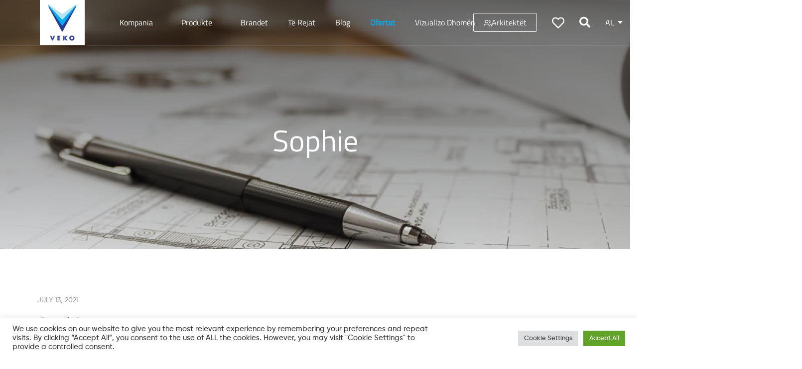

--- FILE ---
content_type: text/html; charset=utf-8
request_url: https://www.google.com/recaptcha/api2/anchor?ar=1&k=6LfzU3kpAAAAALpJyslljUusXhlw3IVrTKJfgBVX&co=aHR0cHM6Ly92ZWtvLWFsLmNvbTo0NDM.&hl=en&v=PoyoqOPhxBO7pBk68S4YbpHZ&size=invisible&anchor-ms=20000&execute-ms=30000&cb=5089sf1tsm5c
body_size: 48679
content:
<!DOCTYPE HTML><html dir="ltr" lang="en"><head><meta http-equiv="Content-Type" content="text/html; charset=UTF-8">
<meta http-equiv="X-UA-Compatible" content="IE=edge">
<title>reCAPTCHA</title>
<style type="text/css">
/* cyrillic-ext */
@font-face {
  font-family: 'Roboto';
  font-style: normal;
  font-weight: 400;
  font-stretch: 100%;
  src: url(//fonts.gstatic.com/s/roboto/v48/KFO7CnqEu92Fr1ME7kSn66aGLdTylUAMa3GUBHMdazTgWw.woff2) format('woff2');
  unicode-range: U+0460-052F, U+1C80-1C8A, U+20B4, U+2DE0-2DFF, U+A640-A69F, U+FE2E-FE2F;
}
/* cyrillic */
@font-face {
  font-family: 'Roboto';
  font-style: normal;
  font-weight: 400;
  font-stretch: 100%;
  src: url(//fonts.gstatic.com/s/roboto/v48/KFO7CnqEu92Fr1ME7kSn66aGLdTylUAMa3iUBHMdazTgWw.woff2) format('woff2');
  unicode-range: U+0301, U+0400-045F, U+0490-0491, U+04B0-04B1, U+2116;
}
/* greek-ext */
@font-face {
  font-family: 'Roboto';
  font-style: normal;
  font-weight: 400;
  font-stretch: 100%;
  src: url(//fonts.gstatic.com/s/roboto/v48/KFO7CnqEu92Fr1ME7kSn66aGLdTylUAMa3CUBHMdazTgWw.woff2) format('woff2');
  unicode-range: U+1F00-1FFF;
}
/* greek */
@font-face {
  font-family: 'Roboto';
  font-style: normal;
  font-weight: 400;
  font-stretch: 100%;
  src: url(//fonts.gstatic.com/s/roboto/v48/KFO7CnqEu92Fr1ME7kSn66aGLdTylUAMa3-UBHMdazTgWw.woff2) format('woff2');
  unicode-range: U+0370-0377, U+037A-037F, U+0384-038A, U+038C, U+038E-03A1, U+03A3-03FF;
}
/* math */
@font-face {
  font-family: 'Roboto';
  font-style: normal;
  font-weight: 400;
  font-stretch: 100%;
  src: url(//fonts.gstatic.com/s/roboto/v48/KFO7CnqEu92Fr1ME7kSn66aGLdTylUAMawCUBHMdazTgWw.woff2) format('woff2');
  unicode-range: U+0302-0303, U+0305, U+0307-0308, U+0310, U+0312, U+0315, U+031A, U+0326-0327, U+032C, U+032F-0330, U+0332-0333, U+0338, U+033A, U+0346, U+034D, U+0391-03A1, U+03A3-03A9, U+03B1-03C9, U+03D1, U+03D5-03D6, U+03F0-03F1, U+03F4-03F5, U+2016-2017, U+2034-2038, U+203C, U+2040, U+2043, U+2047, U+2050, U+2057, U+205F, U+2070-2071, U+2074-208E, U+2090-209C, U+20D0-20DC, U+20E1, U+20E5-20EF, U+2100-2112, U+2114-2115, U+2117-2121, U+2123-214F, U+2190, U+2192, U+2194-21AE, U+21B0-21E5, U+21F1-21F2, U+21F4-2211, U+2213-2214, U+2216-22FF, U+2308-230B, U+2310, U+2319, U+231C-2321, U+2336-237A, U+237C, U+2395, U+239B-23B7, U+23D0, U+23DC-23E1, U+2474-2475, U+25AF, U+25B3, U+25B7, U+25BD, U+25C1, U+25CA, U+25CC, U+25FB, U+266D-266F, U+27C0-27FF, U+2900-2AFF, U+2B0E-2B11, U+2B30-2B4C, U+2BFE, U+3030, U+FF5B, U+FF5D, U+1D400-1D7FF, U+1EE00-1EEFF;
}
/* symbols */
@font-face {
  font-family: 'Roboto';
  font-style: normal;
  font-weight: 400;
  font-stretch: 100%;
  src: url(//fonts.gstatic.com/s/roboto/v48/KFO7CnqEu92Fr1ME7kSn66aGLdTylUAMaxKUBHMdazTgWw.woff2) format('woff2');
  unicode-range: U+0001-000C, U+000E-001F, U+007F-009F, U+20DD-20E0, U+20E2-20E4, U+2150-218F, U+2190, U+2192, U+2194-2199, U+21AF, U+21E6-21F0, U+21F3, U+2218-2219, U+2299, U+22C4-22C6, U+2300-243F, U+2440-244A, U+2460-24FF, U+25A0-27BF, U+2800-28FF, U+2921-2922, U+2981, U+29BF, U+29EB, U+2B00-2BFF, U+4DC0-4DFF, U+FFF9-FFFB, U+10140-1018E, U+10190-1019C, U+101A0, U+101D0-101FD, U+102E0-102FB, U+10E60-10E7E, U+1D2C0-1D2D3, U+1D2E0-1D37F, U+1F000-1F0FF, U+1F100-1F1AD, U+1F1E6-1F1FF, U+1F30D-1F30F, U+1F315, U+1F31C, U+1F31E, U+1F320-1F32C, U+1F336, U+1F378, U+1F37D, U+1F382, U+1F393-1F39F, U+1F3A7-1F3A8, U+1F3AC-1F3AF, U+1F3C2, U+1F3C4-1F3C6, U+1F3CA-1F3CE, U+1F3D4-1F3E0, U+1F3ED, U+1F3F1-1F3F3, U+1F3F5-1F3F7, U+1F408, U+1F415, U+1F41F, U+1F426, U+1F43F, U+1F441-1F442, U+1F444, U+1F446-1F449, U+1F44C-1F44E, U+1F453, U+1F46A, U+1F47D, U+1F4A3, U+1F4B0, U+1F4B3, U+1F4B9, U+1F4BB, U+1F4BF, U+1F4C8-1F4CB, U+1F4D6, U+1F4DA, U+1F4DF, U+1F4E3-1F4E6, U+1F4EA-1F4ED, U+1F4F7, U+1F4F9-1F4FB, U+1F4FD-1F4FE, U+1F503, U+1F507-1F50B, U+1F50D, U+1F512-1F513, U+1F53E-1F54A, U+1F54F-1F5FA, U+1F610, U+1F650-1F67F, U+1F687, U+1F68D, U+1F691, U+1F694, U+1F698, U+1F6AD, U+1F6B2, U+1F6B9-1F6BA, U+1F6BC, U+1F6C6-1F6CF, U+1F6D3-1F6D7, U+1F6E0-1F6EA, U+1F6F0-1F6F3, U+1F6F7-1F6FC, U+1F700-1F7FF, U+1F800-1F80B, U+1F810-1F847, U+1F850-1F859, U+1F860-1F887, U+1F890-1F8AD, U+1F8B0-1F8BB, U+1F8C0-1F8C1, U+1F900-1F90B, U+1F93B, U+1F946, U+1F984, U+1F996, U+1F9E9, U+1FA00-1FA6F, U+1FA70-1FA7C, U+1FA80-1FA89, U+1FA8F-1FAC6, U+1FACE-1FADC, U+1FADF-1FAE9, U+1FAF0-1FAF8, U+1FB00-1FBFF;
}
/* vietnamese */
@font-face {
  font-family: 'Roboto';
  font-style: normal;
  font-weight: 400;
  font-stretch: 100%;
  src: url(//fonts.gstatic.com/s/roboto/v48/KFO7CnqEu92Fr1ME7kSn66aGLdTylUAMa3OUBHMdazTgWw.woff2) format('woff2');
  unicode-range: U+0102-0103, U+0110-0111, U+0128-0129, U+0168-0169, U+01A0-01A1, U+01AF-01B0, U+0300-0301, U+0303-0304, U+0308-0309, U+0323, U+0329, U+1EA0-1EF9, U+20AB;
}
/* latin-ext */
@font-face {
  font-family: 'Roboto';
  font-style: normal;
  font-weight: 400;
  font-stretch: 100%;
  src: url(//fonts.gstatic.com/s/roboto/v48/KFO7CnqEu92Fr1ME7kSn66aGLdTylUAMa3KUBHMdazTgWw.woff2) format('woff2');
  unicode-range: U+0100-02BA, U+02BD-02C5, U+02C7-02CC, U+02CE-02D7, U+02DD-02FF, U+0304, U+0308, U+0329, U+1D00-1DBF, U+1E00-1E9F, U+1EF2-1EFF, U+2020, U+20A0-20AB, U+20AD-20C0, U+2113, U+2C60-2C7F, U+A720-A7FF;
}
/* latin */
@font-face {
  font-family: 'Roboto';
  font-style: normal;
  font-weight: 400;
  font-stretch: 100%;
  src: url(//fonts.gstatic.com/s/roboto/v48/KFO7CnqEu92Fr1ME7kSn66aGLdTylUAMa3yUBHMdazQ.woff2) format('woff2');
  unicode-range: U+0000-00FF, U+0131, U+0152-0153, U+02BB-02BC, U+02C6, U+02DA, U+02DC, U+0304, U+0308, U+0329, U+2000-206F, U+20AC, U+2122, U+2191, U+2193, U+2212, U+2215, U+FEFF, U+FFFD;
}
/* cyrillic-ext */
@font-face {
  font-family: 'Roboto';
  font-style: normal;
  font-weight: 500;
  font-stretch: 100%;
  src: url(//fonts.gstatic.com/s/roboto/v48/KFO7CnqEu92Fr1ME7kSn66aGLdTylUAMa3GUBHMdazTgWw.woff2) format('woff2');
  unicode-range: U+0460-052F, U+1C80-1C8A, U+20B4, U+2DE0-2DFF, U+A640-A69F, U+FE2E-FE2F;
}
/* cyrillic */
@font-face {
  font-family: 'Roboto';
  font-style: normal;
  font-weight: 500;
  font-stretch: 100%;
  src: url(//fonts.gstatic.com/s/roboto/v48/KFO7CnqEu92Fr1ME7kSn66aGLdTylUAMa3iUBHMdazTgWw.woff2) format('woff2');
  unicode-range: U+0301, U+0400-045F, U+0490-0491, U+04B0-04B1, U+2116;
}
/* greek-ext */
@font-face {
  font-family: 'Roboto';
  font-style: normal;
  font-weight: 500;
  font-stretch: 100%;
  src: url(//fonts.gstatic.com/s/roboto/v48/KFO7CnqEu92Fr1ME7kSn66aGLdTylUAMa3CUBHMdazTgWw.woff2) format('woff2');
  unicode-range: U+1F00-1FFF;
}
/* greek */
@font-face {
  font-family: 'Roboto';
  font-style: normal;
  font-weight: 500;
  font-stretch: 100%;
  src: url(//fonts.gstatic.com/s/roboto/v48/KFO7CnqEu92Fr1ME7kSn66aGLdTylUAMa3-UBHMdazTgWw.woff2) format('woff2');
  unicode-range: U+0370-0377, U+037A-037F, U+0384-038A, U+038C, U+038E-03A1, U+03A3-03FF;
}
/* math */
@font-face {
  font-family: 'Roboto';
  font-style: normal;
  font-weight: 500;
  font-stretch: 100%;
  src: url(//fonts.gstatic.com/s/roboto/v48/KFO7CnqEu92Fr1ME7kSn66aGLdTylUAMawCUBHMdazTgWw.woff2) format('woff2');
  unicode-range: U+0302-0303, U+0305, U+0307-0308, U+0310, U+0312, U+0315, U+031A, U+0326-0327, U+032C, U+032F-0330, U+0332-0333, U+0338, U+033A, U+0346, U+034D, U+0391-03A1, U+03A3-03A9, U+03B1-03C9, U+03D1, U+03D5-03D6, U+03F0-03F1, U+03F4-03F5, U+2016-2017, U+2034-2038, U+203C, U+2040, U+2043, U+2047, U+2050, U+2057, U+205F, U+2070-2071, U+2074-208E, U+2090-209C, U+20D0-20DC, U+20E1, U+20E5-20EF, U+2100-2112, U+2114-2115, U+2117-2121, U+2123-214F, U+2190, U+2192, U+2194-21AE, U+21B0-21E5, U+21F1-21F2, U+21F4-2211, U+2213-2214, U+2216-22FF, U+2308-230B, U+2310, U+2319, U+231C-2321, U+2336-237A, U+237C, U+2395, U+239B-23B7, U+23D0, U+23DC-23E1, U+2474-2475, U+25AF, U+25B3, U+25B7, U+25BD, U+25C1, U+25CA, U+25CC, U+25FB, U+266D-266F, U+27C0-27FF, U+2900-2AFF, U+2B0E-2B11, U+2B30-2B4C, U+2BFE, U+3030, U+FF5B, U+FF5D, U+1D400-1D7FF, U+1EE00-1EEFF;
}
/* symbols */
@font-face {
  font-family: 'Roboto';
  font-style: normal;
  font-weight: 500;
  font-stretch: 100%;
  src: url(//fonts.gstatic.com/s/roboto/v48/KFO7CnqEu92Fr1ME7kSn66aGLdTylUAMaxKUBHMdazTgWw.woff2) format('woff2');
  unicode-range: U+0001-000C, U+000E-001F, U+007F-009F, U+20DD-20E0, U+20E2-20E4, U+2150-218F, U+2190, U+2192, U+2194-2199, U+21AF, U+21E6-21F0, U+21F3, U+2218-2219, U+2299, U+22C4-22C6, U+2300-243F, U+2440-244A, U+2460-24FF, U+25A0-27BF, U+2800-28FF, U+2921-2922, U+2981, U+29BF, U+29EB, U+2B00-2BFF, U+4DC0-4DFF, U+FFF9-FFFB, U+10140-1018E, U+10190-1019C, U+101A0, U+101D0-101FD, U+102E0-102FB, U+10E60-10E7E, U+1D2C0-1D2D3, U+1D2E0-1D37F, U+1F000-1F0FF, U+1F100-1F1AD, U+1F1E6-1F1FF, U+1F30D-1F30F, U+1F315, U+1F31C, U+1F31E, U+1F320-1F32C, U+1F336, U+1F378, U+1F37D, U+1F382, U+1F393-1F39F, U+1F3A7-1F3A8, U+1F3AC-1F3AF, U+1F3C2, U+1F3C4-1F3C6, U+1F3CA-1F3CE, U+1F3D4-1F3E0, U+1F3ED, U+1F3F1-1F3F3, U+1F3F5-1F3F7, U+1F408, U+1F415, U+1F41F, U+1F426, U+1F43F, U+1F441-1F442, U+1F444, U+1F446-1F449, U+1F44C-1F44E, U+1F453, U+1F46A, U+1F47D, U+1F4A3, U+1F4B0, U+1F4B3, U+1F4B9, U+1F4BB, U+1F4BF, U+1F4C8-1F4CB, U+1F4D6, U+1F4DA, U+1F4DF, U+1F4E3-1F4E6, U+1F4EA-1F4ED, U+1F4F7, U+1F4F9-1F4FB, U+1F4FD-1F4FE, U+1F503, U+1F507-1F50B, U+1F50D, U+1F512-1F513, U+1F53E-1F54A, U+1F54F-1F5FA, U+1F610, U+1F650-1F67F, U+1F687, U+1F68D, U+1F691, U+1F694, U+1F698, U+1F6AD, U+1F6B2, U+1F6B9-1F6BA, U+1F6BC, U+1F6C6-1F6CF, U+1F6D3-1F6D7, U+1F6E0-1F6EA, U+1F6F0-1F6F3, U+1F6F7-1F6FC, U+1F700-1F7FF, U+1F800-1F80B, U+1F810-1F847, U+1F850-1F859, U+1F860-1F887, U+1F890-1F8AD, U+1F8B0-1F8BB, U+1F8C0-1F8C1, U+1F900-1F90B, U+1F93B, U+1F946, U+1F984, U+1F996, U+1F9E9, U+1FA00-1FA6F, U+1FA70-1FA7C, U+1FA80-1FA89, U+1FA8F-1FAC6, U+1FACE-1FADC, U+1FADF-1FAE9, U+1FAF0-1FAF8, U+1FB00-1FBFF;
}
/* vietnamese */
@font-face {
  font-family: 'Roboto';
  font-style: normal;
  font-weight: 500;
  font-stretch: 100%;
  src: url(//fonts.gstatic.com/s/roboto/v48/KFO7CnqEu92Fr1ME7kSn66aGLdTylUAMa3OUBHMdazTgWw.woff2) format('woff2');
  unicode-range: U+0102-0103, U+0110-0111, U+0128-0129, U+0168-0169, U+01A0-01A1, U+01AF-01B0, U+0300-0301, U+0303-0304, U+0308-0309, U+0323, U+0329, U+1EA0-1EF9, U+20AB;
}
/* latin-ext */
@font-face {
  font-family: 'Roboto';
  font-style: normal;
  font-weight: 500;
  font-stretch: 100%;
  src: url(//fonts.gstatic.com/s/roboto/v48/KFO7CnqEu92Fr1ME7kSn66aGLdTylUAMa3KUBHMdazTgWw.woff2) format('woff2');
  unicode-range: U+0100-02BA, U+02BD-02C5, U+02C7-02CC, U+02CE-02D7, U+02DD-02FF, U+0304, U+0308, U+0329, U+1D00-1DBF, U+1E00-1E9F, U+1EF2-1EFF, U+2020, U+20A0-20AB, U+20AD-20C0, U+2113, U+2C60-2C7F, U+A720-A7FF;
}
/* latin */
@font-face {
  font-family: 'Roboto';
  font-style: normal;
  font-weight: 500;
  font-stretch: 100%;
  src: url(//fonts.gstatic.com/s/roboto/v48/KFO7CnqEu92Fr1ME7kSn66aGLdTylUAMa3yUBHMdazQ.woff2) format('woff2');
  unicode-range: U+0000-00FF, U+0131, U+0152-0153, U+02BB-02BC, U+02C6, U+02DA, U+02DC, U+0304, U+0308, U+0329, U+2000-206F, U+20AC, U+2122, U+2191, U+2193, U+2212, U+2215, U+FEFF, U+FFFD;
}
/* cyrillic-ext */
@font-face {
  font-family: 'Roboto';
  font-style: normal;
  font-weight: 900;
  font-stretch: 100%;
  src: url(//fonts.gstatic.com/s/roboto/v48/KFO7CnqEu92Fr1ME7kSn66aGLdTylUAMa3GUBHMdazTgWw.woff2) format('woff2');
  unicode-range: U+0460-052F, U+1C80-1C8A, U+20B4, U+2DE0-2DFF, U+A640-A69F, U+FE2E-FE2F;
}
/* cyrillic */
@font-face {
  font-family: 'Roboto';
  font-style: normal;
  font-weight: 900;
  font-stretch: 100%;
  src: url(//fonts.gstatic.com/s/roboto/v48/KFO7CnqEu92Fr1ME7kSn66aGLdTylUAMa3iUBHMdazTgWw.woff2) format('woff2');
  unicode-range: U+0301, U+0400-045F, U+0490-0491, U+04B0-04B1, U+2116;
}
/* greek-ext */
@font-face {
  font-family: 'Roboto';
  font-style: normal;
  font-weight: 900;
  font-stretch: 100%;
  src: url(//fonts.gstatic.com/s/roboto/v48/KFO7CnqEu92Fr1ME7kSn66aGLdTylUAMa3CUBHMdazTgWw.woff2) format('woff2');
  unicode-range: U+1F00-1FFF;
}
/* greek */
@font-face {
  font-family: 'Roboto';
  font-style: normal;
  font-weight: 900;
  font-stretch: 100%;
  src: url(//fonts.gstatic.com/s/roboto/v48/KFO7CnqEu92Fr1ME7kSn66aGLdTylUAMa3-UBHMdazTgWw.woff2) format('woff2');
  unicode-range: U+0370-0377, U+037A-037F, U+0384-038A, U+038C, U+038E-03A1, U+03A3-03FF;
}
/* math */
@font-face {
  font-family: 'Roboto';
  font-style: normal;
  font-weight: 900;
  font-stretch: 100%;
  src: url(//fonts.gstatic.com/s/roboto/v48/KFO7CnqEu92Fr1ME7kSn66aGLdTylUAMawCUBHMdazTgWw.woff2) format('woff2');
  unicode-range: U+0302-0303, U+0305, U+0307-0308, U+0310, U+0312, U+0315, U+031A, U+0326-0327, U+032C, U+032F-0330, U+0332-0333, U+0338, U+033A, U+0346, U+034D, U+0391-03A1, U+03A3-03A9, U+03B1-03C9, U+03D1, U+03D5-03D6, U+03F0-03F1, U+03F4-03F5, U+2016-2017, U+2034-2038, U+203C, U+2040, U+2043, U+2047, U+2050, U+2057, U+205F, U+2070-2071, U+2074-208E, U+2090-209C, U+20D0-20DC, U+20E1, U+20E5-20EF, U+2100-2112, U+2114-2115, U+2117-2121, U+2123-214F, U+2190, U+2192, U+2194-21AE, U+21B0-21E5, U+21F1-21F2, U+21F4-2211, U+2213-2214, U+2216-22FF, U+2308-230B, U+2310, U+2319, U+231C-2321, U+2336-237A, U+237C, U+2395, U+239B-23B7, U+23D0, U+23DC-23E1, U+2474-2475, U+25AF, U+25B3, U+25B7, U+25BD, U+25C1, U+25CA, U+25CC, U+25FB, U+266D-266F, U+27C0-27FF, U+2900-2AFF, U+2B0E-2B11, U+2B30-2B4C, U+2BFE, U+3030, U+FF5B, U+FF5D, U+1D400-1D7FF, U+1EE00-1EEFF;
}
/* symbols */
@font-face {
  font-family: 'Roboto';
  font-style: normal;
  font-weight: 900;
  font-stretch: 100%;
  src: url(//fonts.gstatic.com/s/roboto/v48/KFO7CnqEu92Fr1ME7kSn66aGLdTylUAMaxKUBHMdazTgWw.woff2) format('woff2');
  unicode-range: U+0001-000C, U+000E-001F, U+007F-009F, U+20DD-20E0, U+20E2-20E4, U+2150-218F, U+2190, U+2192, U+2194-2199, U+21AF, U+21E6-21F0, U+21F3, U+2218-2219, U+2299, U+22C4-22C6, U+2300-243F, U+2440-244A, U+2460-24FF, U+25A0-27BF, U+2800-28FF, U+2921-2922, U+2981, U+29BF, U+29EB, U+2B00-2BFF, U+4DC0-4DFF, U+FFF9-FFFB, U+10140-1018E, U+10190-1019C, U+101A0, U+101D0-101FD, U+102E0-102FB, U+10E60-10E7E, U+1D2C0-1D2D3, U+1D2E0-1D37F, U+1F000-1F0FF, U+1F100-1F1AD, U+1F1E6-1F1FF, U+1F30D-1F30F, U+1F315, U+1F31C, U+1F31E, U+1F320-1F32C, U+1F336, U+1F378, U+1F37D, U+1F382, U+1F393-1F39F, U+1F3A7-1F3A8, U+1F3AC-1F3AF, U+1F3C2, U+1F3C4-1F3C6, U+1F3CA-1F3CE, U+1F3D4-1F3E0, U+1F3ED, U+1F3F1-1F3F3, U+1F3F5-1F3F7, U+1F408, U+1F415, U+1F41F, U+1F426, U+1F43F, U+1F441-1F442, U+1F444, U+1F446-1F449, U+1F44C-1F44E, U+1F453, U+1F46A, U+1F47D, U+1F4A3, U+1F4B0, U+1F4B3, U+1F4B9, U+1F4BB, U+1F4BF, U+1F4C8-1F4CB, U+1F4D6, U+1F4DA, U+1F4DF, U+1F4E3-1F4E6, U+1F4EA-1F4ED, U+1F4F7, U+1F4F9-1F4FB, U+1F4FD-1F4FE, U+1F503, U+1F507-1F50B, U+1F50D, U+1F512-1F513, U+1F53E-1F54A, U+1F54F-1F5FA, U+1F610, U+1F650-1F67F, U+1F687, U+1F68D, U+1F691, U+1F694, U+1F698, U+1F6AD, U+1F6B2, U+1F6B9-1F6BA, U+1F6BC, U+1F6C6-1F6CF, U+1F6D3-1F6D7, U+1F6E0-1F6EA, U+1F6F0-1F6F3, U+1F6F7-1F6FC, U+1F700-1F7FF, U+1F800-1F80B, U+1F810-1F847, U+1F850-1F859, U+1F860-1F887, U+1F890-1F8AD, U+1F8B0-1F8BB, U+1F8C0-1F8C1, U+1F900-1F90B, U+1F93B, U+1F946, U+1F984, U+1F996, U+1F9E9, U+1FA00-1FA6F, U+1FA70-1FA7C, U+1FA80-1FA89, U+1FA8F-1FAC6, U+1FACE-1FADC, U+1FADF-1FAE9, U+1FAF0-1FAF8, U+1FB00-1FBFF;
}
/* vietnamese */
@font-face {
  font-family: 'Roboto';
  font-style: normal;
  font-weight: 900;
  font-stretch: 100%;
  src: url(//fonts.gstatic.com/s/roboto/v48/KFO7CnqEu92Fr1ME7kSn66aGLdTylUAMa3OUBHMdazTgWw.woff2) format('woff2');
  unicode-range: U+0102-0103, U+0110-0111, U+0128-0129, U+0168-0169, U+01A0-01A1, U+01AF-01B0, U+0300-0301, U+0303-0304, U+0308-0309, U+0323, U+0329, U+1EA0-1EF9, U+20AB;
}
/* latin-ext */
@font-face {
  font-family: 'Roboto';
  font-style: normal;
  font-weight: 900;
  font-stretch: 100%;
  src: url(//fonts.gstatic.com/s/roboto/v48/KFO7CnqEu92Fr1ME7kSn66aGLdTylUAMa3KUBHMdazTgWw.woff2) format('woff2');
  unicode-range: U+0100-02BA, U+02BD-02C5, U+02C7-02CC, U+02CE-02D7, U+02DD-02FF, U+0304, U+0308, U+0329, U+1D00-1DBF, U+1E00-1E9F, U+1EF2-1EFF, U+2020, U+20A0-20AB, U+20AD-20C0, U+2113, U+2C60-2C7F, U+A720-A7FF;
}
/* latin */
@font-face {
  font-family: 'Roboto';
  font-style: normal;
  font-weight: 900;
  font-stretch: 100%;
  src: url(//fonts.gstatic.com/s/roboto/v48/KFO7CnqEu92Fr1ME7kSn66aGLdTylUAMa3yUBHMdazQ.woff2) format('woff2');
  unicode-range: U+0000-00FF, U+0131, U+0152-0153, U+02BB-02BC, U+02C6, U+02DA, U+02DC, U+0304, U+0308, U+0329, U+2000-206F, U+20AC, U+2122, U+2191, U+2193, U+2212, U+2215, U+FEFF, U+FFFD;
}

</style>
<link rel="stylesheet" type="text/css" href="https://www.gstatic.com/recaptcha/releases/PoyoqOPhxBO7pBk68S4YbpHZ/styles__ltr.css">
<script nonce="kNpm9M30nvobhnM8YRvbrA" type="text/javascript">window['__recaptcha_api'] = 'https://www.google.com/recaptcha/api2/';</script>
<script type="text/javascript" src="https://www.gstatic.com/recaptcha/releases/PoyoqOPhxBO7pBk68S4YbpHZ/recaptcha__en.js" nonce="kNpm9M30nvobhnM8YRvbrA">
      
    </script></head>
<body><div id="rc-anchor-alert" class="rc-anchor-alert"></div>
<input type="hidden" id="recaptcha-token" value="[base64]">
<script type="text/javascript" nonce="kNpm9M30nvobhnM8YRvbrA">
      recaptcha.anchor.Main.init("[\x22ainput\x22,[\x22bgdata\x22,\x22\x22,\[base64]/[base64]/[base64]/KE4oMTI0LHYsdi5HKSxMWihsLHYpKTpOKDEyNCx2LGwpLFYpLHYpLFQpKSxGKDE3MSx2KX0scjc9ZnVuY3Rpb24obCl7cmV0dXJuIGx9LEM9ZnVuY3Rpb24obCxWLHYpe04odixsLFYpLFZbYWtdPTI3OTZ9LG49ZnVuY3Rpb24obCxWKXtWLlg9KChWLlg/[base64]/[base64]/[base64]/[base64]/[base64]/[base64]/[base64]/[base64]/[base64]/[base64]/[base64]\\u003d\x22,\[base64]\\u003d\\u003d\x22,\x22wq/DgXLDnVbDoD/DmcKwGnPDpTfCnzTDuxFLwq14wqtSwqDDmDEzwrjCsV97w6vDtTDCjVfClCnDgMKCw4wSw4zDssKHLQLCvnrDuBlaAlvDnMOBwrjCjsO+B8KNw4s5wobDiTI5w4HCtF5NfMKGw7/CrMK6FMKrwrYuwozDocOLWMKVwr/CmC/Cl8OaP2ZOASFtw47CjTHCksK+wp5cw53ChMKQwr3Cp8K4w7g7Oi4ywpIWwrJ5BhoEScK8M1jClgdJWsOWwqYJw6Rtwr/[base64]/[base64]/w7Bcw5/DvcKBwq3DlSPCpDbCuW/Cn8KZw53DhwfCh8OVwq/DjsKaA1QGw6R1w65fYcOUeRLDhcKDQDXDpsOVKXDClxXDjMKvCMOGZkQHwrDCnlo6w7k6wqEQwobCnDLDlMKNFMK/w4kaYCIfEMO1W8KlGWrCtHBxw5cEbEp9w6zCucK/SkDCrk7Cg8KAD33DkMOtZi1WA8KSw7fCuCRTw6DDgMKbw47CkGs1W8OjYQ0TVCkZw7IRR0ZTUcK8w59GNWZ+XGzDocK9w7/CusKcw7t0XTw+woDCsCTChhXDvsOvwrw3G8OrAXpQw7lAMMKpwoY+FsOFw5M+wr3DgELCgsOWNcOcT8KXLcK2YcKTdMO8wqw+EzbDk3rDiQYSwpZkwownLXcQDMKLBcO1CcOAfsOydsOGwqLCtU/Ct8KfwrMMXMOVDsKLwpAQAMKLSsOMwqPDqRMnwqUAQTTDp8KQacOqKMO9wqBTw5XCt8O1AQhed8K9F8ObdsK9FhB0A8KLw7bCjy/DisO8wrtxAcKhNWA0dMOGwp3CtsO2QsOFw6EBB8O8w5wccGnDm1LDmsOGwpJxTMKKw7krHztlwroxLcOOBcOmw5Q7fcK4Dg4Rwp/Ck8K8wqR6w7XDq8KqCEfCvXDCuVg8fMKjw48WwobCjns/Tk4fGlwJwqs9DBh6MMO5FHk/[base64]/[base64]/OcO7HMKYwrw1Bn5iw5XDtcKgO8Kcw4TCqcO0QUN8cMKmw4HDgcKtw6HClMO3GW7CmcO3w5rCiXXDlwLDrCsBfw3DisOqwo4vPcKXw5dwCMOlX8Oiw6MdTkXCuijCv2nDsknDhMO2FA/DsSQhw53DvxzChcO7P3Jdw6rCtMONw7IHw4RSMlheXj57AcK/w69kw7c+w4nDkQRCw5UqwqtMwpcVwqDCqsKxIcOQM0pqPsKuwpZXOMOsw7vDucKpw79kBsOrw5tXf312X8OEam/ClcKfwoVDw6F3w6rDiMOoBsKtTlXDi8Oywp4aGMOaVxxjEMKybi0GYXpvL8OEWHDCmE3CjAtzVnzCoVZtwqlpwo1ww4/CqcKbw7LCg8KOMcOCNkLDtEvDkh8BD8KheMKKZgQWw67DhSx9fMKJw6Nowo8wwoJbwpFLw7HDn8ORM8KcT8ObMmonw7s7w5wdw5DClnI1LyjDskNCYRFZwqE5AzkWw5VlezLDmMK7Pzw5L3Q4w5fCoTxlIcKTw7MPw7LCjsOeKwtnw5HDnhlzw5s2RV/DgUE1FsOaw5Zxw4HCi8OMUcO5HCPDqS8kwrbCtMOaTF9Fw6DCtWkVwpfDjFnDtMOMwqUXP8KUwpZGQMKzADzDhQhmwqZgw7pEwq/CrTjDsMKZP0jDgTfCmiLDunnDn3BWwrdmV0bCpj/Cg34EdcKHw4/Dp8OcPgPDghdcw77DtcK6wrZQHFrDjsKGfMKLCsOiwqVIHjDCk8O2ZSjDpcKwJXRlUcO+w5PDmkjCpcKdw5vCsh/CoiIFw7/DhsKca8Kaw5zDvcO9w6/Cv0DCkAQnJsKBMk3ClXPDkW4oH8OdABQYwrFgFy9zB8KBwpfCncKUQMKywpHDl1kFwrc+wo/DlQzDs8OFw5l0wpnDrU/DvTrDkBpBRMKxMF3Cny7DlT3Cn8Orw7prw4zCksOSOg/DhRdpw4xKdMKhM0PCuBF9GDfDpcKydwgCwptRwoh1wpMpw5ZZbsK3V8Oxw4Qkw5cXF8KzL8OTwokewqLDoXIOwqprwr/[base64]/DvU/[base64]/Ck8OGw63DlwjChgLDhxowEcKewrE6wrgaw6BacsOhdMO+w5XDocOSUg3CtVnDj8Kjw47Ci2LCo8KYwohHwqd9wp8lw4FsccOfDWHCjcKufkMKd8Kgw4ZjPEQiw69zwrTCsG0ebcOfwpB4w5J6DMKVeMKXwrjDtMKBTH/CkgnCmVXDu8OnKsKFwpkBPn/[base64]/DkEc5woHCkMOmwqgww7w6w5rCjsKnwr4QS8K+dsOUHsK6w63DhVEHFEQYwrTCgDU2w4HDr8OEwp4/AsKkw6UOw4TCmsK5w4VpwrAqazFdB8OTw5obwoZiBnnDkMKbYzstw6kcA3LDiMOfw55AIsKxwrfDvjYKw4hSwrLCjkLDsHhDw53DjwQ+Ln10R1hgQMKrwogowoQ/[base64]/K8KNw77ClHQLwozChsO5w7Jnw6ppw4rDlcKxwpjCkcOPTGLDvcK3woxFwrxRwrt+wrcBWMKZcsOJwpIXw5dBAQ3CnHnCqcKvTsONQTouwo08OsKqeQfCmhIMe8OnIcKtRsKAZcO6w6TDmMOew4/CrMKCJ8OPXcOKw5XCpXwawq/[base64]/[base64]/CocK1GsO7w5UpwqPDoUDDk8Oiw6lzwpXDpsOkDn17UMOJKcKzwoYDwq40w5c2MWjDvDXDj8OAfFzCvMK6TXNQw7Y2c8Oqw6glw644Yk46wpvDkUvDk2DDn8OXQcOPBW3DvjF+dMKow6PDmsOHw7HChBNKBwbCo0TCksO+w4zDnhvDsCbDlcKaGyDCtVbCjnvCjD/Ck0vDpsKmw60QUsOmImvCjl4qMR/CvsOfw60UwpwFW8OawrdEwrfCu8OCw6wvwrXDi8KBw53CtWbDnh4jwpzDjmnCkQMBV3hzaH0Jwr0/W8O2woMqw6ptwprCsizCrSwXBBNZwozClcKRDFgDw5/DjcOww4TDusO/fCrCm8KzYHXCjAzChFbDusOow5/CoA1Xw60lfCkLPMKnJjbDrwV8d1LDrsKqw5XDjsKydRfDgsO5w7V2AsKXw6TCpsO/[base64]/dx/Dh8ODZyLDj8OuwqsOYw/CrMO/wq7Dk0/[base64]/[base64]/[base64]/CnXYUdMKYI8KZCsK6McKGCkHCnBIcOjQVQ03DuC5zwovCvsOkf8K5w5xKQsOmK8KfIcK2fHBmZRRAGy/DgzgvwoVtw6nDrgJrNcKLw7zDvcOpNcK5w4gLJxAWOcONwrrCtjrDuDjCoMO4R24SwpRXwqA0RMKuaG3Cg8O+w67CtxPClXwlw7HDqE/DrjTCvwYSw6zDtcOdw7oNw6stOsKQJnzDr8OdO8OVworCrTk2wprDhsK9MSoQdMKyIiI9SsOaQ0nDusKXwp/DkH1SKT5aw4PCnMOlw4Bqw6LDgGfDsjMlw6HDvSxkwq0gdBcTMVvCg8K5w7zCr8KQw5hsLwnCmHh1wpdSU8KAdcKbw4/[base64]/[base64]/Cs0rCm8K0ScKTXMOFw6MzBsKIKcKpblPDjwFgBMKTwr/CkjYWw6XDscO+ZsK1XMKoAWpQwox/wrhrw7gFPzQkekDDowvCk8OwKXcbw5DDr8OTwqDCnDBew6UfwrLDgyTDuhcXwovCgsOGG8OqI8KNw7xFCcKrwr0cwqDCoMKGbxkFUcOzM8O4w6PDi3kew7MbwrXCrUXDm19ndsKhw7B7wq90BhzDlMOiTQDDlGNLesKtLX/[base64]/[base64]/DuMKtajfCo8ODw4HCoE7ChcOkw7EjdFzDgjbCiw9/woksfcKJQ8OHwp5lVUcmTMONwop8CcKYTjfDiQ/[base64]/DmXk1wpzClilEw7onOWF1fShSwqTChMKVIAV4wqHCjWZPw4sAwoTClcOieD/CjMKMwrbCpVXDuR12w7LCicKVIsKDwrLCosO8w4xywqxUbcOlU8KEMcOhw5vCgMKxw53DgFDDoRLDqsOzCsKUw5fCrcKJesO5wqYpYh/ClxnDqmdMwpHCmkl/wpjDjMOlMcO0V8OAKSvDpzXClsO/[base64]/CrEHDjsKxwrYfw5vCgMKvYm84ElZWw6rCkkxOCRPChkY3w4/DocK4wqoaCsOLwpxDwppBwrkoSyjClcKuwrFoR8KEwo4iSsKxwrx8w4jCvCJjG8KpwqbCksOKw6dWwrfDgRfDnmVcFhA7WEjDpsK/w6xEXFkBw6fDkMKWw7XCv2XCicKgBGwxwq/DoVo2XsKcwojDusOJV8OUCcOPwqjDm1RTN3bDiRTDg8KDwqDCk3XCuMOOcDPCusOdw7IaWi/[base64]/CrgzDiHHCvsK3w6RCw7V5B8KlwqrChgvDmVXDqQjCuETDki/[base64]/w7fClE49w70LBlxeUSUAJcKQQsKhBcKJXcKRXCMAwrQwwrPCqsOBM8OPecOFwrNEH8OgwocIw6nCsMOGwpV6w6lKwqjDqV8daiPDhcO6c8Kpw7/DkMK7NsKfPMOIB37Dg8KNw6XCkDtywrXDg8KQH8Oaw4wrB8O6w7TCpSxcNmI1wq0xb2HDghFMw6XCksKEwrwPwoHDisOswr/[base64]/w43CjcK/JDI/[base64]/DtnM8w6BYw4bCpcOmKSXCh8OLw5B+wofCnmZYAUnCjDLCq8K9w4bCk8K6CcKyw4xgAMOEw6bCpMOafzjDhHvCiGpIwrXDnR/[base64]/DkMOBJh1QZ8KBw6BgZ8Kiw6bDtUw8CEEWUsOrQsOswpbDn8OrwrQVw5PDrC3DvcOEwqs4wo5ow4o8HjPDtQtxw7TDqz/DrcKwecKCw5snwrnCrcKxXMOaW8O9wppMfhbCpENCecKWFMOEQ8KFwpRed0/ChcOxZcKLw7XDgcKKwr8BLSFPw6fCpcOcEcO/wqFyflTDgV/ChcO9dsKtJHkRwrrDlMKsw51jXcObwrAfB8OBw6AXPsK8w6xvbMKyPhwJwrVdw6XCn8KDwoHCmcKXcsOXwpvCplpVw6PCuVXCucKVcMKiL8OHwqEcCMK+WsK8w7I0V8Ofw7/Dq8K8G0Q/wqtID8ONwpd2w5J4wrnDkh/CnWvCpMKQwr3CgsKLwr/CrBnCucONw5/CisOvV8OaWFU/JWpDakfDlnwLw6fCrVbDuMONPikob8KrclDDuhXCuV/Ds8OjGsKsXSHDtsKWSz3CrMOdCcKVRRfCrlTDhg3DoFdMLcKkwo1Uw63Cg8Krw6vDnEnCtWBDPjtNEUBUCMKtNVpdw7HDq8KZKwcHGMOYdDsXwrvCtMOqwoNHw7LDlkTCryrCo8KJP0vCl2crNDVVY2xsw4QSwpbDs1nDo8OkwqDCrl4BwrrCphs0w6/CtTcpfRrClFDCosO+wqQ9wp3CtsK8wqPCvcK3w7V5HDEpE8OSC3Y0wo7ChMO2C8KRP8ONG8Kxw53Crg87c8OOYMKrwphqw5vDjivDnw3DpsKCw5rCuGNCGcKjDmxcCC7CsMKGwpYmw5bClsKtDwfCswxAMsOaw6YDw5c5w7c5wq/Do8KEMl7DrMO2w6/Dr0bCg8KiS8OGwpp1w5zDtnPCnsKtBsKjclseGMKwwonDuHYTccKSW8KWw7pcF8KpFzAOI8OQAcOaw4HDvD55KVsiw5zDq8KEPnfCgsKKw53DtDrCm1TDkgvDshI0woXDpMKUw7XCsAs6UzBiwqxXO8KGwpoSw67DiQ7DgVDDk1hvCS/CvMKOwpfDpMOjW3PDg17CuVPDnwLCq8KEXsKeAsOKwohsWsOfw4ZEe8OrwrMua8Oxw5RXWmxffk7Dq8OkH0bDlz7CtkjChQjDvmgyC8KgRVcVw5/DkcOzwpJkw64KTcO3XzLDmnrClMKxw69yRFjDicOLwrE8asOQwonDq8OmacOKwpTDgFYdwpTCm21lf8Otw4zCpsKJN8KRNMO7w7AsQ8KCw7ZbcMOPwr3Dqx/[base64]/DkMKnFsKfHcOxB8KQJ1gJw44zbifDj0zCvsK+woDDssOOw6xsOF/CrcOOIAzCjAN8AwVOIMK4Q8OJRMKuwonCjQbDpcKEw63DtB5ANXtQwrvDusOJM8KqVcO5w4lkwrXCocKwJ8Kgwq98w5TDpzo2QS8iw5jCtmIrTcKqw5EQwrnCn8OnUDdMOcKPOSXDvVvDvMO3V8KcOh7CrMOawrTDjz/CksK+ZhN7w5UsSCjCmngEwqd+PsKHwodiDsOeZDzCmThwwqk/w7HDhmxuwoZbJ8OJdnbCuAvDrU1UOWwIwrh1woXCpkF8w5lIw6RoBQrCj8OQAMOjwpPCi2gCRQQoPz7Do8O2w5TCjcKcw6Z2OsO5SU1xwozDgC1Bw4fDs8KHLyDDtsKawocdLH/CqRgRw5gwwpzDiW4gEcOvJHp6w6wnCsKDw7M3woNbUMOZf8Osw412Iw3CoHPCjMKJJcKoNMKPLsK5w6rClsKOwrwxw5PCt24Xw6zDgD/[base64]/CqQkKw4nCtMKUDWHDn8KBw5rDosO+wo/Cv8KqwpMywplGw5zDtXNCwqDCn1wGwqPCjcKhwrFTw4jCrhwHwqTCkzzCv8KWwoVWwpUsHcKoGilbw4HDpxfCiyjDqBvDkg3Co8KZBQRowoMewp7CgSXChcKrw7BXwqQ2JsO9wp/Cj8KTw63Ci2EiwpXCrsK+CxBfw57Cti5XN1Jpw5vCgUcwEWzCtC3CknXCi8OtwqrDhVnCtXzDlsOHI1tSwqfDmcKLwo/DgMO/LMKHwokdRDjDvx1pwprDiXMrTMKNZ8KqUg7Dv8OMe8OOaMKTw51bw4bChgTCjMKGVsKiZcOqwqM4JcK3w4V1wqPDq8O3WGwgT8KAw5ZeXsK4fjjDp8O8wr1AbcOfwpvCgRDCtRxiwpQ1wrVfWsKafsKkGBHDo3JJW8KBwonDs8Kxw6PCp8KEw7PCkG/CtDvCi8K0wonDgsKYwqrCk3XDqMKLP8KpUFbDr8OzwoXDksOPw57CkcO4woxUXcKowrQkVAw3w7ccwrJYVsK8wqHDmBzCjMKVw6/DjMKJSGwVwpUNwqDCmsKVwo8LEMKGPVbDlMO5wp/ChsORw5DChiPDnx/[base64]/DpjVdwqbDhxwsGcOUBnrCpj3DrsKiw7onFSlww6QTYcOlc8KOIUoMNhXCvFTCisKIJMOsL8ObeC/Cj8KqTcOObRDCjSrDgMKcB8O4w6fCshczFRMLwr/CjMKBw7LDlsKVw4HCj8O8SR1Yw5zDvFbDrcOnwpUVa3fDvsOBQg8+woXCosK4w4UXw4LCrjIYw6o/wq8uR2HDlgoswqvDmMOXL8KIw4BmZSwzOiXDjMK1KHvClMOpEHZVwpbCvV5zwpbDj8KXbsKIw5TCt8OwQ0UJJsO2wrcDXsOFNngpIMKfw5zCpsOpw5DCh8K8GcKdwpwqP8K8wrTClBrDmMOrYWfDpxM4wqVYwp/DrsO4woVCdTjDrcOBC09VAkw+woTDrmIww5PDtsKeCcOyP1Iqw75HKcOiw6/Di8OKwpnCn8OLfUBTACRvH1khw6XDr11hI8OUw4Ugw5pSNsKCTcKaBMKiwqPCrcO7JcOdwqHCkcKWw7oew6k1w4c2b8KNPQ5TwpLCk8OtwoLChsKbwp7Dv1vDvizDoMOpwpd+wrjCqcKHUMKEwo5WQ8O9w4XDoT8gLsO/woEww75cwrzCosKww7x5O8KcDcOlwqvDkHjCpHXDnSdOGiMKIV7CosKPNsOyDUJOFBPClyZ7L34sw7MEdkvDhjEQPCjCky15wrUowp46GcOtYcKQwq/DnMOqS8KZw4snGAITeMK3wpfCtMOvwoFbw6gyw5rCsMKnQ8OBwokDVsK/woMAw6/Du8O9w51EIMKjK8O/J8Obw51RwqtRw5BdwrXCjwA9w5LCi8OZw5taL8K1Di/[base64]/[base64]/Cqyd4O3fDk8KkWwLCi8KNw7Y9w4DChRXCjn3CmVPClQjChMO/TsO4ccKeDsKkJsKWDWsRw7gIwoFWZsOsL8O6HyI9wrrCkcKdwqzDng1swrcBw4zCk8KOwpgQWsOcw7fCshvCg2bDrcOvw45lR8OUwqANw73CkcKSw5fCmlfCjB47dsOGwrBxDsKOHMKsSAZNe3Nbw6zDocK3d2UdecOFwpopw7o/w7cWFCxhHzdKKcK1acKNwprDv8Kcw5XCl2HDo8OFOcK4D8KjNcKyw5DDv8K+w5fCkxTCqw4LOwhudgDDuMOJHMOlCsKDfMOhwoIeOH5yR3PCiS/Cu0x0wqTDvnB8WMKBwr7DhcKOw4dsw5ZtwrLCssKewqLCnsKQFMKPwpXCjcONwrgHMwXDjsKpw73CusOlK2HDr8ODwrDDtsK1DiDDjh0kwqdxPcO8wrnDhjpOw6UtQcOxcGE8RXRmwq/Du0ItUMOWaMKAeGAOQ0YVNMOGwrLDnMK/[base64]/DrWwJw5LCj8KxwqNxwpoCDMO7w5LCtsKkPcOVKcKywqTCgcK/w7NZw6rCssK7w442VcKIe8OjCcOWw7fCnW7CssOLJgjDllXCuHQ5wp3CjsKENcOlwpcXwpU6Gno0wogHKcKEw4g1GS0swoMMw6nDjlrCv8OOE34yw4HCqzhGAcOqwonDmMOxwpbCnmTDhMKxQzBFwpnDtUx8JcKwwqodwojCm8OQw6Bnw4VNwp/[base64]/[base64]/CncO9TMOEbyJXwpfDkMKWwqPDvcK7w4jCmMKtw6FWwqnCk8OnasK1OsOQw55hwpcXwqs3BnTDuMOXNMOfw5cYw4Yywp47Iylpw7h/w4BHI8OSAltgwrbDmMOxw6vDp8KwbAHDuBbDqS/DmwfCvMKMM8KEMhfDtsO9BcKcwq5/[base64]/[base64]/DlMKUwocyw680AzYYwpcDfQV6wonCpMOULcKmw4bCvsKIw5g+O8KpT2hdw69vecKZw7kew6ZOZMOkw6taw4M3w57Cs8O+WCLDnCjCuMOXw7nCkmpXBcOew4HCrCkUNE/DmWoYw708CsO3w4ZNRkTCmsKLeikZw4lQaMOVw7DDq8KZEsKzRMOyw4vDvsKlFjhKwrJBOsKTa8KBwo7Dvl7CjMOLw5TCnggUTcOiJz/Crh8Nw5BMaDV9wrTCvFhtw7XCpcK4w6QtQsKSwpjDgcKiEMONwrHDv8OiwpvCjB/CtXpBZkvDq8KkDXZXwr/DocKRwoBEw6bDpMO3wpXCh25gaHk2wosVwprCjz8aw4Zuwo03wqvDicOoWcKuSsOLwqrDrsKGwqDCq1xyw5bCj8KOfDwRasKeCBXCphLCoTvClcORDsKxw5/DmsKmUlHCrMKCw4Y6B8K3w5LDknzCmsKEM3rDt0bCiA3DlmrDk8ONwqlDw4DCmhjCoQMFw6kJw7VWC8KjJcObw7Rww7t4wpvCkw7Dg0U4wrjDoi/[base64]/DiBLDg8KhwrrCnxTDjMO1w4PDk8O6VFRvJU8bCGMRAMOgw5DDlMK7w59qKQcNIcKVwrw8UQjCvnJFZEDDhwdMdXwpwonCscKCV25Fw7RPwoZlwobCgAbDq8OdJifDg8Kzw6g4wo4twoA+w63CsCNAMsK/WcKdwrVww4ogD8KEQXcPM1/DiQvDssOGw6TDh21owo3CvXnDgcOHE1PCi8KnCMODwpdEM03CgSIXQ0nDr8OTZsOTwo54wo5SNXZpw5LCvcK9B8KswptGwqXCpcKhXsOCbTgmwrwkf8KPwrXChgnDscOaRMOgalfDoVFxLMOswr0Ow67Du8OEJ3oSMzxrwrF7wrkkL8Oqw4kTwqDDonp0wp/Cu1BiwovCoA9nScOgw6DDjsKtw7rDmBZSBm/[base64]/SWYnLgwGdcKEwqvCoCnCicKuwr7CpAwcOAsTGRJxw5UXw53Dn1VNwo/DnzrCg2fDgcOZKsOUFMK0wqBnfwjDicK2JXjDs8OFwoHDsEHDr3k4w7fCpiUqwonDpV7DtsOWw45iwqrCkcKDw61Mwo5TwpVRwrJqL8KSVsKFIhDDkcKob1YlV8KYw6U8w4DDimPCrD52w7LCoMOuw6ZGDcK4d3jDssOzP8OlWCDCsVHDtcKKTQZOBjTDscO/QQvCvsKewqHDgCLCthjDgsK/wpJubh06FcOJW0tew5oLw7x0TcKBw4JHWFrDgMObw4/[base64]/CpcKewpxPwoxGKlzDgXPDuBXDvg7DkSfChMOcOMK6TMKkw5zDs2wLTHDCr8OHwr9ow5ZAfibCkj0/BSh8w4BkESxFw44Qw4rDpcO/wrJxOcKhwqRFD2JRXVjDqMKkFMO5XsOFcgpswrJ2csKRTEVQwqNSw6Y4w6zDvcO0wqAuKi/DjMKAwo7DuS5EHXlHa8KHFmbDvMKIwo1EVMKwV3lTPMO9WsOjwpMfBz88WsOqHVfDlCzClcKCw4zCl8O8JsOSwpkWw4rDocKUHnzCrsKmbcK4RTlIX8OCC23CnS4ew7bDgxjDlX3CkzjDmyXDk2UfwqfDmjjDv8OVAj8/BsKUwpJFw5cdwp/Djh4jw5hpNsKZejjCrMOPb8OzRWjCpjrDoRcsJDkBLMOnNsO8w7o1w6xkA8OLwrbDilUBFErDn8Oiwo8fBMOnHmLDmsOzwp7CmcKiwpRGwoFTY2ZbJl/CkBzCkEvDolfCoMKOTMOzBsO4JX7DicKdQj7DqXh2WnzDvsKOKMO1wpoPbFkKYMO0R8KcwoAlUsKjw5/Dm20sBRnDqB9Qw7YkwqHClF3DiSNQw4lswoTClkbCgsKhVMK3wqLCowJ1wpvDm31xacKcUkEBw7JPwodSw7JewrthWsKyLsOdc8KVeMKoEsKDwrbDshTDo03CmMKLwq/Dn8KmSWrDlDQKwrrCgsO0wpPDlMKeOB41woZAwpbCvAR4PcKcw7XDlwk9wqp+w5E1VcOuwq3Dg1w2cxFiIMKGIsK5wqE4EsOfU3fDl8KTP8OQCsO5wqgNTMOgRcKiw5thZzfCjwfCgjBIw4UzWXnDrcKfUcKewpgVd8KZcMKeNwDCksOESsKKw7bCj8KIEHpgwoJ/[base64]/CjcKlw4ITOMOqfCDDuMORw4A3w4PDmzjDmMOie8O6D8OAbcKMeGFYwooVIMOHdjLDscKfWWHCqGbDpG03b8OQwqsXwpV0w5xQwoxBwpp0w7FdLg4bwoFSwrJARFfDhsKXDcKTVcKdPsKJfsKBYmHCp3A/w5x9IQfCmcK/N3MRZsKBWTTCmMOkQMOkwo7DisKZbRzDjcKDIBvCgMKgw6rCssOewqkvScKjwpszBCnCrAbCjEnCicOlQ8KCIcOoWWRgwr/Dmi9JwpLDuCZXBcO1w6o/[base64]/Do3RwPkvDo2lDVjg/Q8OLw7cPcsKxDcKrR8OXw6MsScKGwogcHcK2U8KxUnY4w6XChMKVdcKie2I6H8OTOsOGwqDCuWQddiwxw78Bwo7DksK+w7MnUcOcNMOfwrExw7TCk8KPwqlmSsKKdcOJCS/[base64]/[base64]/[base64]/w6l/DsKJJMOQLMKmwqjCpMO6AW8Pw4Vvw7cJwrXCpmzCsMK9C8ObwrTDnQc/[base64]/wrrDtcK+wp51B8K/[base64]/wpUhTsOffHo8RcKCRsOdw5snSMOZFCDDp8KEw6fDhMOgGMKqayLCn8O1w7HCpT/[base64]/CqcOUR8Kwb8OEPxbDlFLCgMO/[base64]/DvMK2LsKmwqR3KGvDoHfDsXfDj8KZw5NpcUTCkAfDn31KwqwGw65Nw6ICZkFDw68WZMO+w79mwoAjMk7Cl8OIw5HDhMOmwoASQyTDuw8QNcOdR8Kzw7s9wrPDqsO5KcOawo3DgSLDuAvCjHPCuHTDk8KvC3XDqQVqBlbCs8OFwoXDo8KWwo/CncOxwoTDu11pIiBTwqXDvg0qa2UEIGEYAcOdwqjDkEI6wpvDg25vwrB4F8KVQcOlw7bCo8OXX1rDg8KlDwE/wq3CjcKUWXgawpxyd8O8w47CrsOLwp5ow5Fnw43DhMKyPMO1DVo0C8O1wrAtwqbCmsKmbMOtw6TDsFrDnsOoR8KAScOnw4JTw7jClgV+w5/DuMO0w7vDtE7CgMODYMKaKk90YAAzSUB4wpB+JsKLL8Opw5HClcOOw6zDpB3Dg8KxFHHChV3CpcKew4RFFzc2wohWw7pIw77CkcOWw6jDpcK6YcOmCmIWw5gLwrxfwo4vwqzDssKEaU/Dq8KJW0/CtxrDlRTDp8O7wrTCmMORccOwFMO9w5VrbMOvfsOPwpBwdkjCsGLDk8OnworDglMSJcKKw4EYSWIuQDo3w5DCtlfCv2UvMgbDjFLCmMOww4jDmsOOw7/CjGZwwrXDmVLDtsK2w7TDqCZ3wq4aCsOaw6bCs0Umwr3Dh8Kfw5BrwobCvVTDjG/DnlfCtsO5wpLDjC7DgsKhb8OwaX7DpsOdQMK0JkF9QMKDUsOww77Dh8KxSMKiwqzDrsKlQMKCw4JUw5bDt8Kww7RhC0LDkMOnwo9wfMOeW1jDqMOjAirChSEMT8ONNmXDvRA5C8OYPcO/ccKPYnAafTwBw6vDvQcdwocxLcOmw5fCscKxw7QEw5xRwofCp8OvD8Ovw6VbUyzDoMO/[base64]/CuMO6AE9BwqrDuQHDksKlwp/DlMOaw5k/wq3Cvgskw61xwqNuw5xhSSjCs8OFwrwzwr8mAkkNwrQ4JsOUw4XDgycFZMOJDsOMMMKow5LCisOVXMK9ccKIw5TDoX7Cr3nChWLCqcKmwoLDtMKIFgTCrVZoKcKawrDCgGoGTiFrOH9WecKnwoJbPUMDLkA/w704w6FQwoVnN8O1w7s6AMOQwocAwpzDm8KkPXcBNkbCpjgbw7rCssKQKkwnwoxNA8OJw6HCsl3DgBsrw5YFCcOfNsOMJWjDjSHDjsKhwrDDtMKbYD14WXx8w7cUw70Pw7rDvcOXBWTCp8K+w51cGRoiw5tuw4fCnsO/w5YUN8OhwoXDhwTDqHNdecOnw5NBP8KjMVfDosKywr9owpbCr8KaBTjDvcOSwoQmw7gxw77CsgIGQMOEMhtsWEbCoMKuNjt9wofDjMK7ZcOXw4HCgScZXcK4ecK1w4/[base64]/CpXHCpiZOWGkMclRxwrjDiMKBwrZbfsK4eMKXw5bDnmrCtcKZw7V2FMK7Xwx7w6E4wpsNbsOZeR0AwrQELMKfccKkalbCikhUdsOJcFbDmGsZF8O6YcK2wqBMFMKkDsONb8Ocwp4XeSYrRznCh1vCiDXCkX1GDFvCusOywr/DpMOUFEXCpyLCvcOxw6/[base64]/DocK/Q8KoN8O2wqvDmjXDuWnCsVReHTXDh8OAwoTDkRLCmsOTwpRQw4HDh0xEw7TDtQ8jXMKnZSzDjWPCjBDCj2HDiMKXw7t5HsKtd8OoTsKjB8Ofw5jDkcK/w4kZw6VZw6Y7WEHDoTHDk8KzcsONw48vw7vDpljDrMOIGDAWOcOKBcKPJWLDscOeOyIkO8O1woUPSEvDmAlOwoYfK8K/[base64]/[base64]/[base64]/CkmbDuEZLwpPCpGRLIDJtwps9aHIhwqHCjVPDlcKfAsOUecOwbsOLwrbCrcKkOcO3wqrCjMOBfcOZw77DhsKNAxHDpxDDjmXDogV+dysbwr7DrC3DpsOow4PCq8O3woA5KMOJwp93Hyp5wptsw7x6w6rDhEYywonClw0LEMKkwqPDt8OJMg/[base64]/CrSlAw6IPwqDDosOzNMOyfsO7TnpKWBnChi4awrPCvGjDri9cUls9w4t7QsKew7ZcWFrCvcOfecK4TsOkMsKlaFJqWzvDnmTDu8OuUcKEYMKtw4TDpgnCpcKHXAkvBVLCncKBJgsAFmUDNcK4w5bDjEDCqiXCmgsUwrh/[base64]/CmsKfwrrCisK4PzodwqXDh8Oaw7txDC/CtsKcw6IbRsOgKwFaAMOYARBow4dYBcO1DnBdW8Kawpdwa8K4STnCsmoGw4FSwp7DtcORwofCgmnCmcKjJcK1wrnCmsOqWi/DkMOjwqTCkznDrUgFwozClRgNw7kVUW7Ci8OEwp3DnmPCnDbDgsKcwpsQw6k2wrUSwq8Lw4DDvDIJU8ONUsOSwr/CpSF+wr9kwq4rMsK7wqvCkSrCgMKGFMOme8KhwpvDjl/DkzNawrXChsOUwoRcwpluwqrCnMOPYV3DmUdcQkHCljPDnQXCvSwVAjLDr8OEMg14wovCokTDpcOLNsOvIW15V8KZXMOQw7vCknfDj8K0F8Ozw7HChcOWw5YCBnfCtMKlw5Fqw5zCg8O7SsKGf8K6wpHDicOUwrUQeMOyR8K/VsOIwow8w5xaak5hHzXCt8K6L2PDvsOqw55Nw4/DmMO+a2bDunFdwprCriYSBEsNBsKrfsKXbTdBw4XDin5Kw5LCqiBZKsK9cArCnsOswox7wpwRw5Nxw6bCqcKHwrnDo2PCn1N4w753TcO2RmTDocO4LsOPCkzDoCAcw7/Ct1vCicObw4bCjUUFNljCp8Ouw65KbcKVwqtDwp3DvhLDkxVJw64Ew6EEwozCuixww4IIKsKCWyJZcg/[base64]/DjU4ScwHCmcKiY8O2R8KXwrPDqW0gdcOPw5sww5zCkisbJsO7wrUfwqzDk8K6wqpfwocAJD1Pw4d2FwzCqcKSwqASw6nDrAUnwqkEbCVWfHfCo0FBwqHDuMKTbsKJJ8OoDTXCpcK4w5rDk8Klw64cw5xLIhLCmzTDiwglwovDkEUXKWvDkWBiUwY/w4bDi8Ovw7x3w4nCgMOJCsObAMKDIcKTGXNWwpzDrDzCmRLDiiHCr0fCgsKLLsOUfnIzBVQWPsObwp1Nw445VsKFw7XCq3UvNGYTwrnCiEBSchrDoDUjwqvDngIIUMOlcsOsw4HCmUdbwr5vw7zCmMKSw5vDvD4UwoELw55vwoTDigl5w45fJQYMwqocHcOMw7jDh3Y/w5wAB8Ozwo/Dm8OtwqjCnUx7VmQnOgfDhcKfUDzDkj05ecOwB8OhwokUw7zDpcOyCG89XcKafcOqGMO0w5Enw6zDo8OuD8OqNsOQw5kxWBBKwoYDwoMwJgobNAzDtcO/SGbDrMKUwqvChQjDssKtwqHDtDc3CEEXw7vCqsOkImcYw5ocZg\\u003d\\u003d\x22],null,[\x22conf\x22,null,\x226LfzU3kpAAAAALpJyslljUusXhlw3IVrTKJfgBVX\x22,0,null,null,null,1,[21,125,63,73,95,87,41,43,42,83,102,105,109,121],[1017145,739],0,null,null,null,null,0,null,0,null,700,1,null,0,\[base64]/76lBhnEnQkZnOKMAhmv8xEZ\x22,0,0,null,null,1,null,0,0,null,null,null,0],\x22https://veko-al.com:443\x22,null,[3,1,1],null,null,null,1,3600,[\x22https://www.google.com/intl/en/policies/privacy/\x22,\x22https://www.google.com/intl/en/policies/terms/\x22],\x22jSlVq0lhlb8JziClkXqoQwaA/i4bGH+vVFGqM1xhqGs\\u003d\x22,1,0,null,1,1768834839905,0,0,[74,118],null,[189,110,56,14],\x22RC-PbOqWdhNXAPMXw\x22,null,null,null,null,null,\x220dAFcWeA4fH6klGzHi7qX3Vjaex-kbEu3OcjTJMcPPJc_QuOlrT5me26V5zEpVLeb1mB9k0ZDC4RDwo1W_wiP18TN91Ag8eDHXUQ\x22,1768917639873]");
    </script></body></html>

--- FILE ---
content_type: text/css
request_url: https://veko-al.com/wp-content/cache/autoptimize/css/autoptimize_single_49843f980ddfa5958026be65ae0955f4.css
body_size: 475
content:
.elementor-3616 .elementor-element.elementor-element-06f1b57.elementor-section.is-stuck{background:#fff}.elementor-3616 .elementor-element.elementor-element-06f1b57{border-style:solid;border-width:0 0 1px;border-color:#FFFFFF9C;transition:background .3s,border .3s,border-radius .3s,box-shadow .3s}.elementor-3616 .elementor-element.elementor-element-06f1b57>.elementor-background-overlay{transition:background .3s,border-radius .3s,opacity .3s}.elementor-3616 .elementor-element.elementor-element-f8a5327.elementor-column>.elementor-widget-wrap{justify-content:flex-start}.elementor-3616 .elementor-element.elementor-element-0aa34f8 .the-logo{text-align:left}.elementor-3616 .elementor-element.elementor-element-0aa34f8 .the-logo img{height:90px}.elementor-3616 .elementor-element.elementor-element-091313f .main-navigation ul>li>a,.elementor-3616 .elementor-element.elementor-element-091313f .main-navigation ul>li.menu-item-has-children>a:after{color:#fff}.elementor-3616 .elementor-element.elementor-element-091313f .main-navigation>ul>li>a:before{background-color:#fff}.elementor-3616 .elementor-element.elementor-element-091313f .vertical-main-navigation>ul>li>a,.elementor-3616 .elementor-element.elementor-element-091313f .vertical-main-navigation>ul>li.menu-item-has-children>a:after{color:#fff}.elementor-3616 .elementor-element.elementor-element-091313f .main-navigation ul,.elementor-3616 .elementor-element.elementor-element-091313f .vertical-main-navigation ul{font-weight:600}.elementor-3616 .elementor-element.elementor-element-091313f .main-navigation ul ul a,.elementor-3616 .elementor-element.elementor-element-091313f .main-navigation ul ul>li.menu-item-has-children>a:after{color:#b6b6b6}.elementor-3616 .elementor-element.elementor-element-091313f .vertical-main-navigation ul li li a{color:#b6b6b6}.elementor-3616 .elementor-element.elementor-element-091313f .main-navigation ul ul a:hover,.elementor-3616 .elementor-element.elementor-element-091313f .main-navigation ul ul li.current-menu-item>a{color:#fff}.elementor-3616 .elementor-element.elementor-element-091313f .main-navigation ul ul a:before{background:#fff}.elementor-3616 .elementor-element.elementor-element-091313f .vertical-main-navigation ul li li a:hover,.elementor-3616 .elementor-element.elementor-element-091313f .vertical-main-navigation ul ul li.current-menu-item>a{color:#fff}.elementor-3616 .elementor-element.elementor-element-091313f .vertical-main-navigation:not(.no-line) ul li li a:before{background:#fff}.elementor-3616 .elementor-element.elementor-element-091313f .main-navigation ul ul a,.elementor-3616 .elementor-element.elementor-element-091313f .vertical-main-navigation ul li li a{font-size:16px;font-weight:400}.elementor-bc-flex-widget .elementor-3616 .elementor-element.elementor-element-a1ca08a.elementor-column .elementor-widget-wrap{align-items:center}.elementor-3616 .elementor-element.elementor-element-a1ca08a.elementor-column.elementor-element[data-element_type="column"]>.elementor-widget-wrap.elementor-element-populated{align-content:center;align-items:center}.elementor-3616 .elementor-element.elementor-element-a1ca08a.elementor-column>.elementor-widget-wrap{justify-content:flex-end}.elementor-widget-button .elementor-button{font-family:var(--e-global-typography-accent-font-family),Sans-serif;font-weight:var(--e-global-typography-accent-font-weight);background-color:var(--e-global-color-accent)}.elementor-3616 .elementor-element.elementor-element-aec91be .elementor-button-content-wrapper{flex-direction:row}.elementor-3616 .elementor-element.elementor-element-aec91be .elementor-button{font-size:16px;font-weight:400;fill:#fff;color:#fff;background-color:#FFFFFF00;border-style:solid;border-width:1px;border-color:#fff;padding:10px 20px}.elementor-3616 .elementor-element.elementor-element-aec91be>.elementor-widget-container{margin:0 15px 0 0}.elementor-widget-icon.elementor-view-stacked .elementor-icon{background-color:var(--e-global-color-primary)}.elementor-widget-icon.elementor-view-framed .elementor-icon,.elementor-widget-icon.elementor-view-default .elementor-icon{color:var(--e-global-color-primary);border-color:var(--e-global-color-primary)}.elementor-widget-icon.elementor-view-framed .elementor-icon,.elementor-widget-icon.elementor-view-default .elementor-icon svg{fill:var(--e-global-color-primary)}.elementor-3616 .elementor-element.elementor-element-53d589b .elementor-icon-wrapper{text-align:center}.elementor-3616 .elementor-element.elementor-element-53d589b.elementor-view-stacked .elementor-icon{background-color:#fff}.elementor-3616 .elementor-element.elementor-element-53d589b.elementor-view-framed .elementor-icon,.elementor-3616 .elementor-element.elementor-element-53d589b.elementor-view-default .elementor-icon{color:#fff;border-color:#fff}.elementor-3616 .elementor-element.elementor-element-53d589b.elementor-view-framed .elementor-icon,.elementor-3616 .elementor-element.elementor-element-53d589b.elementor-view-default .elementor-icon svg{fill:#fff}.elementor-3616 .elementor-element.elementor-element-53d589b .elementor-icon{font-size:25px}.elementor-3616 .elementor-element.elementor-element-53d589b .elementor-icon svg{height:25px}.elementor-3616 .elementor-element.elementor-element-53d589b>.elementor-widget-container{margin:0 15px}.elementor-3616 .elementor-element.elementor-element-0ed10f2 .elementor-icon-wrapper{text-align:center}.elementor-3616 .elementor-element.elementor-element-0ed10f2.elementor-view-stacked .elementor-icon{background-color:#fff}.elementor-3616 .elementor-element.elementor-element-0ed10f2.elementor-view-framed .elementor-icon,.elementor-3616 .elementor-element.elementor-element-0ed10f2.elementor-view-default .elementor-icon{color:#fff;border-color:#fff}.elementor-3616 .elementor-element.elementor-element-0ed10f2.elementor-view-framed .elementor-icon,.elementor-3616 .elementor-element.elementor-element-0ed10f2.elementor-view-default .elementor-icon svg{fill:#fff}.elementor-3616 .elementor-element.elementor-element-0ed10f2 .elementor-icon{font-size:22px}.elementor-3616 .elementor-element.elementor-element-0ed10f2 .elementor-icon svg{height:22px}.elementor-3616 .elementor-element.elementor-element-0ed10f2>.elementor-widget-container{margin:0 15px}